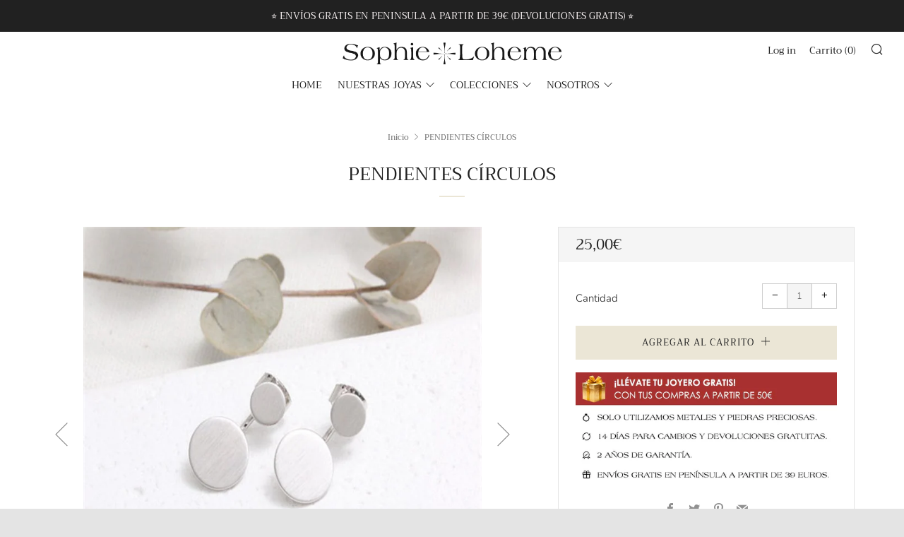

--- FILE ---
content_type: text/javascript
request_url: https://sophieloheme.com/cdn/shop/t/22/assets/globo.filter.search.20ec25c60df02ca0d31b.js
body_size: 1603
content:
(window.webpackJsonpgloboFilter=window.webpackJsonpgloboFilter||[]).push([[4],{12:function(e,t,o){var l,n,r,i;window.globofilter=(l=window.globofilter||{},n=l.$,r={},i=window.innerWidth?window.innerWidth:0!=document.documentElement.clientWidth?document.documentElement.clientWidth:document.body.clientWidth,l.getRedirectUrl=function(e){var t=!1;if(l.shop.redirects){var o=e.toLowerCase();(l.shop.redirects.hasOwnProperty(e)||l.shop.redirects.hasOwnProperty(o))&&(t=(-1==(t=l.shop.redirects[e]||l.shop.redirects[o]).indexOf("http")?l.shop.url:"")+(-1==t.indexOf("http")&&"/"!=t.substring(0,1)?"/":"")+t)}return t},l.initInputRedirectUrl=function(e){e.on("keyup",(function(t){var o=l.getRedirectUrl(e.val());"Enter"!==t.key&&13!==t.keyCode||0==o||(t.preventDefault(),t.stopPropagation(),window.location.href=o)})),e.closest("form").unbind("submit").bind("submit",(function(t){var o=l.getRedirectUrl(e.val());if(0!=o)return t.preventDefault(),window.location.href=o,!1})),e.closest("form").find('[type="submit"]').unbind("click").bind("click",(function(t){var o=l.getRedirectUrl(e.val());if(0!=o)return t.preventDefault(),window.location.href=o,!1}))},l.getSearchData=function(e,t){var o=e?e.trim():e;if(o in r)t(r[o]);else{var i=null;null!=l.collection.excludeTags&&""!=l.collection.excludeTags&&(i=l.collection.excludeTags);var a=null;null!=l.collection.tags&&""!=l.collection.tags&&(a=l.collection.tags),n.ajax({url:l.api.url+"/search",method:"get",dataType:"jsonp",data:{shop:l.shop.domain,locale:l.shop.cur_locale&&l.shop.locale&&l.shop.locale!=l.shop.cur_locale?l.shop.cur_locale:null,term:e,excludeTags:i,tags:a,sort:window.searchSort||null},success:function(e){e.result&&""!=e.result.term&&l.addSearchTerms(e.result.term,e.result.total_product?e.result.total_product:0),e.result.hasOwnProperty("products")&&e.result.products.length&&e.result.products.map((function(e){return l.productTransform(e)})),r[o]=e,t(e)}})}},l.initSearch=function(){null!=l.collection.excludeTags&&""!=l.collection.excludeTags&&l.collection.excludeTags,null!=l.collection.tags&&""!=l.collection.tags&&l.collection.tags,n("html").removeClass("spf-status-loading");var e=null;n(document).on("keyup",".gl-d-searchbox-input",(function(t){var o=n(t.currentTarget);null!=e&&clearTimeout(e),e=setTimeout((function(){l.getSearchData(o.val(),(function(e){null==l.template.results&&(l.template.results=l.GLiquid.parse(n("#gspfSearchResult").html())),e.result.url=l.getRedirectUrl(e.result.term);var t=l.GLiquid.renderSync(l.template.results,{result:e.result,layout:1,translation:l.translation});n(".gl-fullscreen-initial-content").html(n(t).find(".gl-fullscreen-initial-content").html()),n(".gl-fullscreen-suggestions").html(n(t).find(".gl-fullscreen-suggestions").html()),n("body").addClass("gl-search-open"),l.initOwlCarousel(!1)}))}),300)})).on("keyup",(function(e){27==e.keyCode&&n("#glFilter-search-popup").fadeOut(150,(function(){n("#glFilter-search-popup").remove(),n("body").removeClass("gl-search-open"),l.dispatchCustomEvent(window,"globoFilterCloseSearchCompleted")}))})).on("click",".gl-d-close-btn, .gl-backdrop",(function(e){n("#glFilter-search-popup").fadeOut(150,(function(){n("#glFilter-search-popup").remove(),n("body").removeClass("gl-search-open"),l.dispatchCustomEvent(window,"globoFilterCloseSearchCompleted")}))})).on("focus",'form[action*="search"] input[type="text"]:not(.gf-controls-search-input), form[action*="search"] input[type="search"]:not(.gf-controls-search-input), .search-input, .search__input, #text-search:not(.gf-controls-search-input), .search--root input.search--textbox:not(.gf-controls-search-input), #SearchContainer #search-input:not(.gf-controls-search-input)',(function(e){if((i<=991&&!window.mobileSearchNormalLayout||1==parseInt(l.search.layout))&&(null==l.template.results&&(l.template.results=l.GLiquid.parse(n("#gspfSearchResult").html())),0==n("#glFilter-search-popup").length)){var t=l.GLiquid.renderSync(l.template.results,{result:{isEmpty:1,loading:!0},layout:1,translation:l.translation});n(t).appendTo("body"),l.dispatchCustomEvent(window,"globoFilterRenderSearchCompleted"),n(".gl-d-searchbox-input").val(n(e.currentTarget).val()).attr("placeholder",n(e.currentTarget).attr("placeholder")).focus().trigger("keyup"),l.initInputRedirectUrl(n(".gl-d-searchbox-input"))}})).on("click",".globo-search-activator",(function(e){if((i<=991&&!window.mobileSearchNormalLayout||1==parseInt(l.search.layout))&&(null==l.template.results&&(l.template.results=l.GLiquid.parse(n("#gspfSearchResult").html())),0==n("#glFilter-search-popup").length)){var t=l.GLiquid.renderSync(l.template.results,{result:{isEmpty:1,loading:!0},layout:1,translation:l.translation});n(t).appendTo("body"),l.dispatchCustomEvent(window,"globoFilterRenderSearchCompleted"),n(".gl-d-searchbox-input").val(n(e.currentTarget).val()).attr("placeholder",n(e.currentTarget).attr("placeholder")).focus().trigger("keyup"),l.initInputRedirectUrl(n(".gl-d-searchbox-input"))}})),1!=parseInt(l.search.layout)&&(i>991||window.mobileSearchNormalLayout)&&l.initAutoComplete()},l.initAutoComplete=function(){Promise.all([o.e(5),o.e(0)]).then(o.bind(null,14)).then(()=>{n('form[action*="search"] input[type="text"]:not(.gf-controls-search-input), form[action*="search"] input[type="search"]:not(.gf-controls-search-input), .search-input, .search__input, #text-search:not(.gf-controls-search-input)').each((function(e){var t=n(this);t.addClass("gf-autocomplete-input"),l.initInputRedirectUrl(t);var o={of:t,at:"center bottom",my:"center top",collision:"flip"},r=t.closest("form").length?t.closest("form"):t,a=r.offset().left,s=r.width(),c=i-a-s;Math.abs(r.offset().top+r.height()-(t.offset().top+t.height())),s>650||a>325&&c>325||a==c?o={of:t,at:"center bottom",my:"center top",collision:"flip"}:a>c?o={of:t,at:"right bottom",my:"right top",collision:"flip"}:a<c&&(o={of:t,at:"left bottom",my:"left top",collision:"flip"}),t.autocomplete({minLength:l.search.zero_character_suggestion?0:3,delay:250,appendTo:window.autocompleteFormSelector?n(window.autocompleteFormSelector):null,classes:{"ui-autocomplete":3==parseInt(l.search.layout)?"ui-autocomplete-flex":"ui-autocomplete"},position:o,source:function(e,t){l.getSearchData(e.term,(function(e){t(e),l.dispatchCustomEvent(window,"globoFilterSearchCompleted")}))},open:function(){l.initOwlCarousel(t)}}).focus((function(){l.search.zero_character_suggestion&&t.autocomplete("search")})).data("ui-autocomplete")._renderItem=function(e,t){t.url=l.getRedirectUrl(t.term),null==l.template.results&&(l.template.results=l.GLiquid.parse(n("#gspfSearchResult").html()));var o=l.GLiquid.renderSync(l.template.results,{result:t,layout:l.search.layout,translation:l.translation});return n(o).appendTo(e)}}))})},l.resizeWidget=function(e){if(!window.autocompleteFormSelector){var t=e,o=t.autocomplete("widget");resultTop=o.offset().top,o.css({height:"auto"});var l=o.height(),r=t.offset().top,i=t.outerHeight(),a=n(window).scrollTop(),s=window.innerHeight?window.innerHeight:0!=document.documentElement.clientHeight?document.documentElement.clientHeight:document.body.clientHeight,c=resultTop<r?r-a:a+s-(r+i)-15,u=Math.min(l,c),p=resultTop<r?r-u:r+i;o.css({height:u+"px",top:p+"px"})}},l.initOwlCarousel=function(e){n(".gl-fullscreen-initial-content .owl-carousel").length?o.e(6).then(o.t.bind(null,4,7)).then(()=>{n("#gl-fullscreen-recommended-products").owlCarousel({loop:!1,margin:20,nav:!0,dots:!1,navText:['<svg class="Polaris-Icon__Svg" viewBox="0 0 20 20" focusable="false" aria-hidden="true"><path d="M12 16a.997.997 0 0 1-.707-.293l-5-5a.999.999 0 0 1 0-1.414l5-5a.999.999 0 1 1 1.414 1.414L8.414 10l4.293 4.293A.999.999 0 0 1 12 16" fill-rule="evenodd"></path></svg>','<svg class="Polaris-Icon__Svg" viewBox="0 0 20 20" focusable="false" aria-hidden="true"><path d="M8 16a.999.999 0 0 1-.707-1.707L11.586 10 7.293 5.707a.999.999 0 1 1 1.414-1.414l5 5a.999.999 0 0 1 0 1.414l-5 5A.997.997 0 0 1 8 16" fill-rule="evenodd"></path></svg>'],responsiveBaseElement:"#gl-fullscreen-recommended-products",onInitialized:function(){e&&l.resizeWidget(e)},responsive:{0:{items:1},480:{items:2},767:{items:3},991:{items:4},1200:{items:5},1400:{items:6}}})}):e&&l.resizeWidget(e)},l)}}]);